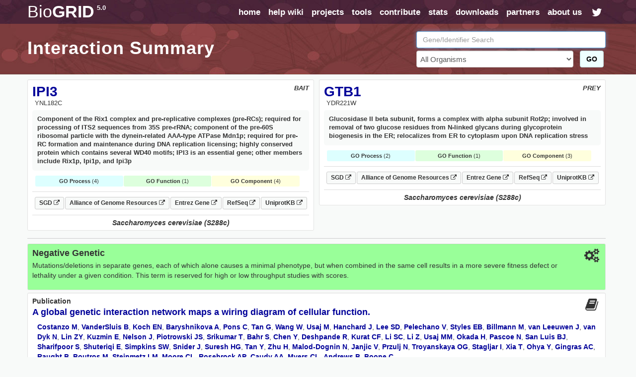

--- FILE ---
content_type: text/html; charset=UTF-8
request_url: https://thebiogrid.org/interaction/2010868
body_size: 10671
content:
<!DOCTYPE html PUBLIC "-//W3C//DTD XHTML 1.0 Transitional//EN" "http://www.w3.org/TR/xhtml1/DTD/xhtml1-transitional.dtd">
 <html xmlns="http://www.w3.org/1999/xhtml" lang="en" xml:lang="en">
   <head>
     <meta http-equiv="Content-Type" content="text/html; charset=utf-8" />
     <meta name="description" content="BioGRID Interaction 2010868 Between IPI3 And GTB1" />
     <meta name="keywords" content="SGA Score,High Throughput,phenotype,IPI3,GTB1,Saccharomyces cerevisiae (S288c),Negative Genetic,genetic,Interaction,Association,Bait,Prey,Gene Ontology,Pubmed,Publication,Protein-Protein" />
     <meta name="author" content="Mike Tyers Lab" />
     <meta name="copyright" content="Copyright &copy; 2015 Mike Tyers, All Rights Reserved." />
     <meta name="robots" content="INDEX,FOLLOW" />
     <meta name="viewport" content="width=device-width, initial-scale=1">
     <base href="https://thebiogrid.org">
 	
     <meta name="fragment" content="!">
 	
     <link rel="canonical" href="https://thebiogrid.org/interaction/2010868/ipi3-gtb1.html" />
     <link href="https://thebiogrid.org/css/mainstyles.css?v=5.0.251.1" rel="stylesheet" type="text/css" />
 	<link href="https://thebiogrid.org/css/font-awesome.min.css?v=5.0.251.1" rel="stylesheet" type="text/css" />
     <link href="https://thebiogrid.org/css/bootstrap.min.css?v=5.0.251.1" rel="stylesheet" type="text/css" />
<link href="https://thebiogrid.org/css/biogrid4.css?v=5.0.251.1" rel="stylesheet" type="text/css" />
<link href="https://thebiogrid.org/css/jquery.fancybox-1.2.6.css?v=5.0.251.1" rel="stylesheet" type="text/css" />
<link href="https://thebiogrid.org/css/jquery.qtip3.css?v=5.0.251.1" rel="stylesheet" type="text/css" />
     
 	<link rel="Shortcut Icon" href="https://thebiogrid.org/images/favicon.ico" />
 
 	<title>IPI3 - GTB1 Interaction Summary | BioGRID</title>
 	
 	<script>
 
 	  (function(i,s,o,g,r,a,m){i['GoogleAnalyticsObject']=r;i[r]=i[r]||function(){
 	  (i[r].q=i[r].q||[]).push(arguments)},i[r].l=1*new Date();a=s.createElement(o),
 	  m=s.getElementsByTagName(o)[0];a.async=1;a.src=g;m.parentNode.insertBefore(a,m)
 	  })(window,document,'script','//www.google-analytics.com/analytics.js','ga');
 
 	  ga('create', 'UA-239330-2', 'auto');
 	  ga('send', 'pageview');
 
 	</script>
 	
   </head>
   <body>
 	<div id="wrap" class="inside">
     	<div id="content" class="container-fluid  container-zero-pad"><div id="header" class="inside">
 
     <div id="navbar">
 
         <div class="biolimsNav">
             <div class="navbar navbar-inverse navbar-static-top" role="navigation">
                 <div class="container container-no-pad">
                     <div class="navbar-header">
                         <button type="button" class="navbar-toggle" data-toggle="collapse"
                             data-target=".navbar-collapse">
                             <span class="sr-only">Toggle navigation</span><i class="fa fa-fw fa-lg fa-bars"></i>
                         </button>
                         <div id="logo" class='navbar-brand'>
                             <a href="https://thebiogrid.org"
                                 title="BioGRID Search for Protein Interactions, Chemical Interactions, and Genetic Interactions">
                                 <span class="unbold">Bio</span>GRID<sup>5.0</sup>
                             </a>
                         </div>
                     </div>
                     <div class="collapse navbar-collapse">
                         <ul class="nav navbar-nav navbar-right">
                             <li><a href="https://thebiogrid.org" title='Search the BioGRID'>home</a></li>
                             <li><a href="https://wiki.thebiogrid.org" title='BioGRID Help and Support Documentation'>help wiki</a></li>
                             <li><a href="https://thebiogrid.org/projectslist.php" title='BioGRID Curation Projects'>projects</a>
                             </li>
                             <li class=''><a href="https://wiki.thebiogrid.org/doku.php/tools">tools</a></li>
                             <li class='hidden-sm'><a href="https://wiki.thebiogrid.org/doku.php/contribute">contribute</a></li>
                             <li class='hidden-sm'><a href="https://wiki.thebiogrid.org/doku.php/statistics">stats</a></li>
                             <li><a href="https://downloads.thebiogrid.org/BioGRID">downloads</a></li>
                             <li class='hidden-sm'><a href="https://wiki.thebiogrid.org/doku.php/partners">partners</a></li>
                             <li class=''><a href="https://wiki.thebiogrid.org/doku.php/aboutus" title='About the BIOGRID'>about us</a>
                             </li>
                             <li class='hidden-sm hidden-xs'><a href="http://twitter.com/#!/biogrid"
                                     title='Follow @biogrid on Twitter'><i
                                         class='fa fa-fw fa-lg fa-twitter twitterIcon'></i></a></li>
                         </ul>
                     </div>
                 </div>
             </div>
         </div>
     </div>
 
     <div class="container container-no-pad hidden-xs">
     <div class='row'>
         <div class='col-lg-8 col-md-8 col-sm-12'>
             <div class="insidetext">
                 <h1>Interaction Summary</h1> 
             </div>
         </div>
         <div class='col-lg-4 col-md-4 hidden-sm hidden-xs'>
             <div id="smallsearchbox">  
                 <form name='geneSearchForm' id='geneSearchForm' action="https://thebiogrid.org/search.php" method="get">
                     <div class="form-group">
                         <input type="text" class="form-control" id="search" name="search" value="" placeholder="Gene/Identifier Search" />
                         <div class='row'>
                             <div class='col-lg-10 col-md-10'>
                                 <select name="organism" class="form-control">
                                     <option value="all">All Organisms</option>
                                     <optgroup label='Coronavirus-Related Organisms'><option value='2697049'>Severe acute respiratory syndrome coronavirus 2</option><option value='9606'>Homo sapiens</option><option value='694009'>Severe acute respiratory syndrome coronavirus</option><option value='1335626'>Middle-East Respiratory Syndrome-related Coronavirus</option></optgroup><optgroup label='Popular Organisms (Alphabetical)'><option value='3702'>Arabidopsis thaliana (Columbia)</option><option value='9913'>Bos taurus</option><option value='6239'>Caenorhabditis elegans</option><option value='237561'>Candida albicans (SC5314)</option><option value='7227'>Drosophila melanogaster</option><option value='511145'>Escherichia coli (K12/MG1655)</option><option value='316407'>Escherichia coli (K12/W3110)</option><option value='9031'>Gallus gallus</option><option value='11103'>Hepatitus C Virus</option><option value='9606'>Homo sapiens</option><option value='11676'>Human Immunodeficiency Virus 1</option><option value='10090'>Mus musculus</option><option value='36329'>Plasmodium falciparum (3D7)</option><option value='10116'>Rattus norvegicus</option><option value='559292'>Saccharomyces cerevisiae (S288c)</option><option value='2697049'>Severe acute respiratory syndrome coronavirus 2</option><option value='284812'>Schizosaccharomyces pombe (972h)</option><option value='8355'>Xenopus laevis</option></optgroup><optgroup label='Full Organism List (Alphabetical)'><option value='7029'>Acyrthosiphon pisum</option><option value='7159'>Aedes aegypti</option><option value='9646'>Ailuropoda melanoleuca</option><option value='400682'>Amphimedon queenslandica</option><option value='8839'>Anas platyrhynchos</option><option value='28377'>Anolis carolinensis</option><option value='7165'>Anopheles gambiae</option><option value='180454'>Anopheles gambiae (PEST)</option><option value='7460'>Apis mellifera</option><option value='81972'>Arabidopsis lyrata</option><option value='3702'>Arabidopsis thaliana (Columbia)</option><option value='7994'>Astyanax mexicanus</option><option value='224308'>Bacillus subtilis (168)</option><option value='3711'>Bassica campestris</option><option value='9913'>Bos taurus</option><option value='15368'>Brachypodium distachyon</option><option value='7739'>Branchiostoma floridae</option><option value='89462'>Bubalus bubalis</option><option value='6238'>Caenorhabditis briggsae</option><option value='6239'>Caenorhabditis elegans</option><option value='31234'>Caenorhabditis remanei</option><option value='9483'>Callithrix jacchus</option><option value='90675'>Camelina sativa</option><option value='407148'>Campylobacter jejuni (81116)</option><option value='237561'>Candida albicans (SC5314)</option><option value='9615'>Canis familiaris</option><option value='10141'>Cavia porcellus</option><option value='73337'>Ceratotherium simum</option><option value='34839'>Chinchilla lanigera</option><option value='3055'>Chlamydomonas reinhardtii</option><option value='60711'>Chlorocebus sabaeus</option><option value='185453'>Chrysochloris asiatica</option><option value='7719'>Ciona intestinalis</option><option value='10029'>Cricetulus griseus</option><option value='3659'>Cucumis sativus</option><option value='7176'>Culex quinquefasciatus</option><option value='7955'>Danio rerio</option><option value='9361'>Dasypus novemcinctus</option><option value='352472'>Dictyostelium discoideum (AX4)</option><option value='44689'>Dictyostelium discoideum</option><option value='7227'>Drosophila melanogaster</option><option value='7234'>Drosophila persimilis</option><option value='7238'>Drosophila sechellia</option><option value='7245'>Drosophila yakuba</option><option value='9371'>Echinops telfairi</option><option value='28737'>Elephantulus edwardii</option><option value='227321'>Emericella nidulans (FGSC A4)</option><option value='9796'>Equus caballus</option><option value='9798'>Equus przewalskii</option><option value='9365'>Erinaceus europaeus</option><option value='511145'>Escherichia coli (K12/MG1655)</option><option value='595496'>Escherichia coli (K12/MC4100/BW2952)</option><option value='316385'>Escherichia coli (K12/DH10B)</option><option value='316407'>Escherichia coli (K12/W3110)</option><option value='83333'>Escherichia coli (K12)</option><option value='71139'>Eucalyptus grandis</option><option value='9685'>Felis catus</option><option value='59894'>Ficedula albicollis</option><option value='885580'>Fukomys damarensis</option><option value='482537'>Galeopterus variegatus</option><option value='9031'>Gallus gallus</option><option value='3847'>Glycine max</option><option value='9593'>Gorilla gorilla</option><option value='11103'>Hepatitus C Virus</option><option value='10181'>Heterocephalus glaber</option><option value='9606'>Homo sapiens</option><option value='10298'>Human Herpesvirus 1</option><option value='10310'>Human Herpesvirus 2</option><option value='10335'>Human Herpesvirus 3</option><option value='10376'>Human Herpesvirus 4</option><option value='10359'>Human Herpesvirus 5</option><option value='32603'>Human Herpesvirus 6A</option><option value='32604'>Human Herpesvirus 6B</option><option value='10372'>Human Herpesvirus 7</option><option value='37296'>Human Herpesvirus 8</option><option value='11676'>Human Immunodeficiency Virus 1</option><option value='11709'>Human Immunodeficiency Virus 2</option><option value='333760'>Human papillomavirus (16)</option><option value='10617'>Human papillomavirus (4)</option><option value='333923'>Human papillomavirus (5)</option><option value='10620'>Human papillomavirus (7)</option><option value='10621'>Human papillomavirus (9)</option><option value='333759'>Human papillomavirus (10)</option><option value='333762'>Human papillomavirus (26)</option><option value='333763'>Human papillomavirus (32)</option><option value='333764'>Human papillomavirus (34)</option><option value='10589'>Human papillomavirus (41)</option><option value='40538'>Human papillomavirus (48)</option><option value='10616'>Human papillomavirus (49)</option><option value='333766'>Human papillomavirus (54)</option><option value='28311'>Human papillomavirus (63)</option><option value='10600'>Human papillomavirus (6b)</option><option value='10585'>Human papillomavirus (31)</option><option value='10583'>Human papillomavirus (1a)</option><option value='10593'>Human papillomavirus (45)</option><option value='10587'>Human papillomavirus (35)</option><option value='10618'>Human papillomavirus (52)</option><option value='10598'>Human papillomavirus (58)</option><option value='10586'>Human papillomavirus (33)</option><option value='333761'>Human papillomavirus (18)</option><option value='10579'>Human papillomavirus (8)</option><option value='10580'>Human papillomavirus (11)</option><option value='37959'>Human papillomavirus (38)</option><option value='43179'>Ictidomys tridecemlineatus</option><option value='6945'>Ixodes scapularis</option><option value='7897'>Latimeria chalumnae</option><option value='347515'>Leishmania major (Friedlin)</option><option value='7918'>Lepisosteus oculatus</option><option value='7209'>Loa loa</option><option value='9785'>Loxodonta africana</option><option value='9541'>Macaca fascicularis</option><option value='9544'>Macaca mulatta</option><option value='3750'>Malus domestica</option><option value='694581'>Marseillevirus marseillevirus</option><option value='3880'>Medicago truncatula</option><option value='9103'>Meleagris gallopavo</option><option value='1335626'>Middle-East Respiratory Syndrome-related Coronavirus</option><option value='13616'>Monodelphis domestica</option><option value='10366'>Murid Herpesvirus 1</option><option value='10090'>Mus musculus</option><option value='4641'>Musa acuminata</option><option value='9669'>Mustela putorius furo</option><option value='83331'>Mycobacterium tuberculosis (CDC1551)</option><option value='83332'>Mycobacterium tuberculosis (H37Rv)</option><option value='419947'>Mycobacterium tuberculosis (H37Ra)</option><option value='652616'>Mycobacterium tuberculosis (Erdman/35801)</option><option value='1304279'>Mycobacterium tuberculosis (Haarlem/NITR202)</option><option value='1310114'>Mycobacterium tuberculosis (CAS/NITR204)</option><option value='362242'>Mycobacterium ulcerans (AGY99)</option><option value='272634'>Mycoplasma pneumoniae (M129)</option><option value='59463'>Myotis lucifugus</option><option value='246197'>Myxococcus xanthus (DK1622)</option><option value='45351'>Nematostella vectensis</option><option value='367110'>Neurospora crassa (OR74A)</option><option value='4096'>Nicotiana sylvestris</option><option value='4097'>Nicotiana tabacum</option><option value='4098'>Nicotiana tomentosiformis</option><option value='61853'>Nomascus leucogenys</option><option value='9978'>Ochotona princeps</option><option value='10160'>Octodon degus</option><option value='8128'>Oreochromis niloticus</option><option value='9258'>Ornithorhynchus anatinus</option><option value='9986'>Oryctolagus cuniculus</option><option value='39947'>Oryza sativa (Japonica)</option><option value='8090'>Oryzias latipes</option><option value='30611'>Otolemur garnettii</option><option value='9940'>Ovis aries</option><option value='9597'>Pan paniscus</option><option value='9598'>Pan troglodytes</option><option value='59538'>Pantholops hodgsonii</option><option value='9555'>Papio anubis</option><option value='121224'>Pediculus humanus</option><option value='13735'>Pelodiscus sinensis</option><option value='3885'>Phaseolus vulgaris</option><option value='3218'>Physcomitrella patens</option><option value='4787'>Phytophthora infestans</option><option value='403677'>Phytophthora infestans (T30-4)</option><option value='36329'>Plasmodium falciparum (3D7)</option><option value='4754'>Pneumocystis carinii</option><option value='48698'>Poecilia formosa</option><option value='9601'>Pongo abelii</option><option value='3694'>Populus trichocarpa</option><option value='3760'>Prunus persica</option><option value='10116'>Rattus norvegicus</option><option value='61622'>Rhinopithecus roxellana</option><option value='3988'>Ricinus communis</option><option value='559292'>Saccharomyces cerevisiae (S288c)</option><option value='27679'>Saimiri boliviensis</option><option value='9305'>Sarcophilus harrisii</option><option value='6183'>Schistosoma mansoni</option><option value='284812'>Schizosaccharomyces pombe (972h)</option><option value='88036'>Selaginella moellendorffii</option><option value='4555'>Setaria italica</option><option value='694009'>Severe acute respiratory syndrome coronavirus</option><option value='2697049'>Severe acute respiratory syndrome coronavirus 2</option><option value='11723'>Simian Immunodeficiency Virus</option><option value='10633'>Simian Virus 40</option><option value='4081'>Solanum lycopersicum</option><option value='4113'>Solanum tuberosum</option><option value='42254'>Sorex araneus</option><option value='4558'>Sorghum bicolor</option><option value='512566'>Streptococcus pneumoniae (G54)</option><option value='525381'>Streptococcus pneumoniae (TCH8431)</option><option value='487214'>Streptococcus pneumoniae (Hungary 19A-6)</option><option value='561276'>Streptococcus pneumoniae (ATCC700669)</option><option value='170187'>Streptococcus pneumoniae (ATCCBAA334)</option><option value='516950'>Streptococcus pneumoniae (CGSP14)</option><option value='171101'>Streptococcus pneumoniae (ATCCBAA255)</option><option value='488222'>Streptococcus pneumoniae (JJA)</option><option value='488223'>Streptococcus pneumoniae (P1031)</option><option value='487213'>Streptococcus pneumoniae (Taiwan19F-14)</option><option value='488221'>Streptococcus pneumoniae (70585)</option><option value='7668'>Strongylocentrotus purpuratus</option><option value='9823'>Sus scrofa</option><option value='1140'>Synechococcus elongatus (PCC7942)</option><option value='269084'>Synechococcus elongatus (PCC6301)</option><option value='59729'>Taeniopygia guttata</option><option value='31033'>Takifugu rubripes</option><option value='9478'>Tarsius syrichta</option><option value='3641'>Theobroma cacao</option><option value='12242'>Tobacco Mosaic Virus</option><option value='10228'>Trichoplax adhaerens</option><option value='246437'>Tupaia chinensis</option><option value='9739'>Tursiops truncatus</option><option value='29073'>Ursus maritimus</option><option value='237631'>Ustilago maydis (521)</option><option value='10245'>Vaccinia Virus</option><option value='30538'>Vicugna pacos</option><option value='29760'>Vitis vinifera</option><option value='8355'>Xenopus laevis</option><option value='8083'>Xiphophorus maculatus</option><option value='4577'>Zea mays</option></optgroup>
                                 </select>
                             </div>
                             <div class='col-lg-2 col-md-2'>
                                 <button class='btn btn-success' href='javascript:document.geneSearchForm.submit( );' title='Submit BioGRID Search'>GO</button>
                             </div>
                         </div>
                             
                     </div>
                 </form>
             </div>
         </div>
     </div>
 </div>

 
 </div><div id="main">
 
     <div class="container container-no-pad">
         <div id="summary-header">
             <div class="row no-gutters">
                 <div class="col-lg-6 col-md-6 col-sm-12 col-xs-12">
                     <div class='well well-sm interactor-details'>
                         <div id="organism" class='pull-right'>BAIT</div>
                         <h1><a href='https://thebiogrid.org/35650/summary/saccharomyces-cerevisiae/ipi3.html' title='More Interactions for IPI3'>IPI3</a></h1>
                         <div id="aliases">YNL182C</div>
                         <div id="definition">Component of the Rix1 complex and pre-replicative complexes (pre-RCs); required for processing of ITS2 sequences from 35S pre-rRNA; component of the pre-60S ribosomal particle with the dynein-related AAA-type ATPase Mdn1p; required for pre-RC formation and maintenance during DNA replication licensing; highly conserved protein which contains several WD40 motifs; IPI3 is an essential gene; other members include Rix1p, Ipi1p, and Ipi3p</div> 
                         
                         
                         <div id="goTerms"><div class='goSummaryBlock'><div class='goProcessSummary'><strong>GO Process</strong> (4)</div><div class='goFunctionSummary'><strong>GO Function</strong> (1)</div><div class='goComponentSummary'><strong>GO Component</strong> (4)</div></div><div class='goTermsBlock'><div class='goProcessTerms goTerms'><h3>Gene Ontology Biological Process</h3><ul><span class='goTerm'><li><a target='_blank' href='http://amigo.geneontology.org/amigo/term/GO:0006267' title='pre-replicative complex assembly involved in nuclear cell cycle DNA replication'>pre-replicative complex assembly involved in nuclear cell cycle DNA replication</a> <span class='goEvidence'>[<a href='http://www.geneontology.org/GO.evidence.shtml#imp' title='Go Evidence Code'>IMP</a>]</span></span><span class='goTerm'><li><a target='_blank' href='http://amigo.geneontology.org/amigo/term/GO:0006364' title='rRNA processing'>rRNA processing</a> <span class='goEvidence'>[<a href='http://www.geneontology.org/GO.evidence.shtml#imp' title='Go Evidence Code'>IMP</a>]</span></span><span class='goTerm'><li><a target='_blank' href='http://amigo.geneontology.org/amigo/term/GO:0030174' title='regulation of DNA-dependent DNA replication initiation'>regulation of DNA-dependent DNA replication initiation</a> <span class='goEvidence'>[<a href='http://www.geneontology.org/GO.evidence.shtml#imp' title='Go Evidence Code'>IMP</a>]</span></span><span class='goTerm'><li><a target='_blank' href='http://amigo.geneontology.org/amigo/term/GO:0000027' title='ribosomal large subunit assembly'>ribosomal large subunit assembly</a> <span class='goEvidence'>[<a href='http://www.geneontology.org/GO.evidence.shtml#imp' title='Go Evidence Code'>IMP</a>]</span></span></ul></div><div class='goFunctionTerms goTerms'><h3>Gene Ontology Molecular Function<h3><ul><span class='goTerm'><li><a target='_blank' href='http://amigo.geneontology.org/amigo/term/GO:0003682' title='chromatin binding'>chromatin binding</a> <span class='goEvidence'>[<a href='http://www.geneontology.org/GO.evidence.shtml#ida' title='Go Evidence Code'>IDA</a>]</span></span></ul></div><div class='goComponentTerms goTerms'><h3>Gene Ontology Cellular Component</h3><ul><span class='goTerm'><li><a target='_blank' href='http://amigo.geneontology.org/amigo/term/GO:0097344' title='Rix1 complex'>Rix1 complex</a> <span class='goEvidence'>[<a href='http://www.geneontology.org/GO.evidence.shtml#ida' title='Go Evidence Code'>IDA</a>]</span></span><span class='goTerm'><li><a target='_blank' href='http://amigo.geneontology.org/amigo/term/GO:0005656' title='nuclear pre-replicative complex'>nuclear pre-replicative complex</a> <span class='goEvidence'>[<a href='http://www.geneontology.org/GO.evidence.shtml#ida' title='Go Evidence Code'>IDA</a>]</span></span><span class='goTerm'><li><a target='_blank' href='http://amigo.geneontology.org/amigo/term/GO:0005654' title='nucleoplasm'>nucleoplasm</a> <span class='goEvidence'>[<a href='http://www.geneontology.org/GO.evidence.shtml#ida' title='Go Evidence Code'>IDA</a>]</span></span><span class='goTerm'><li><a target='_blank' href='http://amigo.geneontology.org/amigo/term/GO:0005634' title='nucleus'>nucleus</a> <span class='goEvidence'>[<a href='http://www.geneontology.org/GO.evidence.shtml#ida' title='Go Evidence Code'>IDA</a>]</span></span></ul></div></div></div>
                         <div id="linkouts" class="borderBottom"><div><a class='linkoutChip externalLinkout' target='_BLANK' href='https://www.yeastgenome.org/locus/S000005126' title='SGD S000005126 LinkOut'>SGD <i class='fa fa-external-link fa-sm'></i></a><a class='linkoutChip externalLinkout' target='_BLANK' href='https://www.alliancegenome.org/gene/SGD:S000005126' title='Alliance of Genome Resources S000005126 LinkOut'>Alliance of Genome Resources <i class='fa fa-external-link fa-sm'></i></a><a class='linkoutChip externalLinkout' target='_BLANK' href='http://www.ncbi.nlm.nih.gov/gene/855539' title='Entrez-Gene 855539 LinkOut'>Entrez Gene <i class='fa fa-external-link fa-sm'></i></a><a class='linkoutChip externalLinkout' target='_BLANK' href='http://www.ncbi.nlm.nih.gov/sites/entrez?db=protein&cmd=DetailsSearch&term=NP_014217' title='NCBI RefSeq Sequences'>RefSeq <i class='fa fa-external-link fa-sm'></i></a><a class='linkoutChip externalLinkout' target='_BLANK' href='http://www.uniprot.org/uniprot/P53877' title='UniprotKB Swissprot Sequences'>UniprotKB <i class='fa fa-external-link fa-sm'></i></a></div></div>
                         <div class="organismBottom">Saccharomyces cerevisiae (S288c)</div>
                     </div>
                 </div>
                 <div class="col-lg-6 col-md-6 col-sm-12 col-xs-12">
                     <div class='well well-sm interactor-details'>
                         <div id="organism" class='pull-right'>PREY</div>
                         <h1><a href='https://thebiogrid.org/32273/summary/saccharomyces-cerevisiae/gtb1.html' title='More Interactions for GTB1'>GTB1</a></h1>
                         <div id="aliases">YDR221W</div>
                         <div id="definition">Glucosidase II beta subunit, forms a complex with alpha subunit Rot2p; involved in removal of two glucose residues from N-linked glycans during glycoprotein biogenesis in the ER; relocalizes from ER to cytoplasm upon DNA replication stress</div> 
                         
                         
                         <div id="goTerms"><div class='goSummaryBlock'><div class='goProcessSummary'><strong>GO Process</strong> (2)</div><div class='goFunctionSummary'><strong>GO Function</strong> (1)</div><div class='goComponentSummary'><strong>GO Component</strong> (3)</div></div><div class='goTermsBlock'><div class='goProcessTerms goTerms'><h3>Gene Ontology Biological Process</h3><ul><span class='goTerm'><li><a target='_blank' href='http://amigo.geneontology.org/amigo/term/GO:0000271' title='polysaccharide biosynthetic process'>polysaccharide biosynthetic process</a> <span class='goEvidence'>[<a href='http://www.geneontology.org/GO.evidence.shtml#imp' title='Go Evidence Code'>IMP</a>]</span></span><span class='goTerm'><li><a target='_blank' href='http://amigo.geneontology.org/amigo/term/GO:0006487' title='protein N-linked glycosylation'>protein N-linked glycosylation</a> <span class='goEvidence'>[<a href='http://www.geneontology.org/GO.evidence.shtml#imp' title='Go Evidence Code'>IMP</a>]</span></span></ul></div><div class='goFunctionTerms goTerms'><h3>Gene Ontology Molecular Function<h3><ul><span class='goTerm'><li><a target='_blank' href='http://amigo.geneontology.org/amigo/term/GO:0004558' title='alpha-1,4-glucosidase activity'>alpha-1,4-glucosidase activity</a> <span class='goEvidence'>[<a href='http://www.geneontology.org/GO.evidence.shtml#imp' title='Go Evidence Code'>IMP</a>]</span></span></ul></div><div class='goComponentTerms goTerms'><h3>Gene Ontology Cellular Component</h3><ul><span class='goTerm'><li><a target='_blank' href='http://amigo.geneontology.org/amigo/term/GO:0005783' title='endoplasmic reticulum'>endoplasmic reticulum</a> <span class='goEvidence'>[<a href='http://www.geneontology.org/GO.evidence.shtml#ida' title='Go Evidence Code'>IDA</a>]</span></span><span class='goTerm'><li><a target='_blank' href='http://amigo.geneontology.org/amigo/term/GO:0005788' title='endoplasmic reticulum lumen'>endoplasmic reticulum lumen</a> <span class='goEvidence'>[<a href='http://www.geneontology.org/GO.evidence.shtml#ida' title='Go Evidence Code'>IDA</a>]</span></span><span class='goTerm'><li><a target='_blank' href='http://amigo.geneontology.org/amigo/term/GO:0017177' title='glucosidase II complex'>glucosidase II complex</a> <span class='goEvidence'>[<a href='http://www.geneontology.org/GO.evidence.shtml#ipi' title='Go Evidence Code'>IPI</a>]</span></span></ul></div></div></div>
                         <div id="linkouts" class="borderBottom"><div><a class='linkoutChip externalLinkout' target='_BLANK' href='https://www.yeastgenome.org/locus/S000002629' title='SGD S000002629 LinkOut'>SGD <i class='fa fa-external-link fa-sm'></i></a><a class='linkoutChip externalLinkout' target='_BLANK' href='https://www.alliancegenome.org/gene/SGD:S000002629' title='Alliance of Genome Resources S000002629 LinkOut'>Alliance of Genome Resources <i class='fa fa-external-link fa-sm'></i></a><a class='linkoutChip externalLinkout' target='_BLANK' href='http://www.ncbi.nlm.nih.gov/gene/851807' title='Entrez-Gene 851807 LinkOut'>Entrez Gene <i class='fa fa-external-link fa-sm'></i></a><a class='linkoutChip externalLinkout' target='_BLANK' href='http://www.ncbi.nlm.nih.gov/sites/entrez?db=protein&cmd=DetailsSearch&term=NP_010507' title='NCBI RefSeq Sequences'>RefSeq <i class='fa fa-external-link fa-sm'></i></a><a class='linkoutChip externalLinkout' target='_BLANK' href='http://www.uniprot.org/uniprot/Q04924' title='UniprotKB Swissprot Sequences'>UniprotKB <i class='fa fa-external-link fa-sm'></i></a></div></div>
                         <div class="organismBottom">Saccharomyces cerevisiae (S288c)</div>
                     </div>
                 </div>
             </div>
         </div>
         
         <div id='interactionContent'>
             
             <div class='well well-sm interactionDetail genetic'>
                 <i class='pull-right fa fa-fw fa-2x fa-cogs'></i>
                 <h3>Negative Genetic </h3> 
                 <p>Mutations/deletions in separate genes, each of which alone causes a minimal phenotype, but when combined in the same cell results in a more severe fitness defect or lethality under a given condition. This term is reserved for high or low throughput studies with scores.</p>
             </div>
             
             <div class='well well-sm interactionDetail clearfix'>
                 <i class='pull-right fa fa-fw fa-2x fa-book'></i>
                 <h2>Publication</h2>
                 <h3><a href='https://thebiogrid.org/195888/publication/a-global-genetic-interaction-network-maps-a-wiring-diagram-of-cellular-function.html' title='A global genetic interaction network maps a wiring diagram of cellular function.'>A global genetic interaction network maps a wiring diagram of cellular function.</a></h3>
                 <p class='authors'><a title="Additional Publications by Costanzo M" target="_BLANK" href="http://www.ncbi.nlm.nih.gov/sites/entrez?db=pubmed&cmd=Search&itool=pubmed_Abstract&term=Costanzo M[AUTHOR]">Costanzo M</a>, <a title="Additional Publications by VanderSluis B" target="_BLANK" href="http://www.ncbi.nlm.nih.gov/sites/entrez?db=pubmed&cmd=Search&itool=pubmed_Abstract&term=VanderSluis B[AUTHOR]">VanderSluis B</a>, <a title="Additional Publications by Koch EN" target="_BLANK" href="http://www.ncbi.nlm.nih.gov/sites/entrez?db=pubmed&cmd=Search&itool=pubmed_Abstract&term=Koch EN[AUTHOR]">Koch EN</a>, <a title="Additional Publications by Baryshnikova A" target="_BLANK" href="http://www.ncbi.nlm.nih.gov/sites/entrez?db=pubmed&cmd=Search&itool=pubmed_Abstract&term=Baryshnikova A[AUTHOR]">Baryshnikova A</a>, <a title="Additional Publications by Pons C" target="_BLANK" href="http://www.ncbi.nlm.nih.gov/sites/entrez?db=pubmed&cmd=Search&itool=pubmed_Abstract&term=Pons C[AUTHOR]">Pons C</a>, <a title="Additional Publications by Tan G" target="_BLANK" href="http://www.ncbi.nlm.nih.gov/sites/entrez?db=pubmed&cmd=Search&itool=pubmed_Abstract&term=Tan G[AUTHOR]">Tan G</a>, <a title="Additional Publications by Wang W" target="_BLANK" href="http://www.ncbi.nlm.nih.gov/sites/entrez?db=pubmed&cmd=Search&itool=pubmed_Abstract&term=Wang W[AUTHOR]">Wang W</a>, <a title="Additional Publications by Usaj M" target="_BLANK" href="http://www.ncbi.nlm.nih.gov/sites/entrez?db=pubmed&cmd=Search&itool=pubmed_Abstract&term=Usaj M[AUTHOR]">Usaj M</a>, <a title="Additional Publications by Hanchard J" target="_BLANK" href="http://www.ncbi.nlm.nih.gov/sites/entrez?db=pubmed&cmd=Search&itool=pubmed_Abstract&term=Hanchard J[AUTHOR]">Hanchard J</a>, <a title="Additional Publications by Lee SD" target="_BLANK" href="http://www.ncbi.nlm.nih.gov/sites/entrez?db=pubmed&cmd=Search&itool=pubmed_Abstract&term=Lee SD[AUTHOR]">Lee SD</a>, <a title="Additional Publications by Pelechano V" target="_BLANK" href="http://www.ncbi.nlm.nih.gov/sites/entrez?db=pubmed&cmd=Search&itool=pubmed_Abstract&term=Pelechano V[AUTHOR]">Pelechano V</a>, <a title="Additional Publications by Styles EB" target="_BLANK" href="http://www.ncbi.nlm.nih.gov/sites/entrez?db=pubmed&cmd=Search&itool=pubmed_Abstract&term=Styles EB[AUTHOR]">Styles EB</a>, <a title="Additional Publications by Billmann M" target="_BLANK" href="http://www.ncbi.nlm.nih.gov/sites/entrez?db=pubmed&cmd=Search&itool=pubmed_Abstract&term=Billmann M[AUTHOR]">Billmann M</a>, <a title="Additional Publications by van Leeuwen J" target="_BLANK" href="http://www.ncbi.nlm.nih.gov/sites/entrez?db=pubmed&cmd=Search&itool=pubmed_Abstract&term=van Leeuwen J[AUTHOR]">van Leeuwen J</a>, <a title="Additional Publications by van Dyk N" target="_BLANK" href="http://www.ncbi.nlm.nih.gov/sites/entrez?db=pubmed&cmd=Search&itool=pubmed_Abstract&term=van Dyk N[AUTHOR]">van Dyk N</a>, <a title="Additional Publications by Lin ZY" target="_BLANK" href="http://www.ncbi.nlm.nih.gov/sites/entrez?db=pubmed&cmd=Search&itool=pubmed_Abstract&term=Lin ZY[AUTHOR]">Lin ZY</a>, <a title="Additional Publications by Kuzmin E" target="_BLANK" href="http://www.ncbi.nlm.nih.gov/sites/entrez?db=pubmed&cmd=Search&itool=pubmed_Abstract&term=Kuzmin E[AUTHOR]">Kuzmin E</a>, <a title="Additional Publications by Nelson J" target="_BLANK" href="http://www.ncbi.nlm.nih.gov/sites/entrez?db=pubmed&cmd=Search&itool=pubmed_Abstract&term=Nelson J[AUTHOR]">Nelson J</a>, <a title="Additional Publications by Piotrowski JS" target="_BLANK" href="http://www.ncbi.nlm.nih.gov/sites/entrez?db=pubmed&cmd=Search&itool=pubmed_Abstract&term=Piotrowski JS[AUTHOR]">Piotrowski JS</a>, <a title="Additional Publications by Srikumar T" target="_BLANK" href="http://www.ncbi.nlm.nih.gov/sites/entrez?db=pubmed&cmd=Search&itool=pubmed_Abstract&term=Srikumar T[AUTHOR]">Srikumar T</a>, <a title="Additional Publications by Bahr S" target="_BLANK" href="http://www.ncbi.nlm.nih.gov/sites/entrez?db=pubmed&cmd=Search&itool=pubmed_Abstract&term=Bahr S[AUTHOR]">Bahr S</a>, <a title="Additional Publications by Chen Y" target="_BLANK" href="http://www.ncbi.nlm.nih.gov/sites/entrez?db=pubmed&cmd=Search&itool=pubmed_Abstract&term=Chen Y[AUTHOR]">Chen Y</a>, <a title="Additional Publications by Deshpande R" target="_BLANK" href="http://www.ncbi.nlm.nih.gov/sites/entrez?db=pubmed&cmd=Search&itool=pubmed_Abstract&term=Deshpande R[AUTHOR]">Deshpande R</a>, <a title="Additional Publications by Kurat CF" target="_BLANK" href="http://www.ncbi.nlm.nih.gov/sites/entrez?db=pubmed&cmd=Search&itool=pubmed_Abstract&term=Kurat CF[AUTHOR]">Kurat CF</a>, <a title="Additional Publications by Li SC" target="_BLANK" href="http://www.ncbi.nlm.nih.gov/sites/entrez?db=pubmed&cmd=Search&itool=pubmed_Abstract&term=Li SC[AUTHOR]">Li SC</a>, <a title="Additional Publications by Li Z" target="_BLANK" href="http://www.ncbi.nlm.nih.gov/sites/entrez?db=pubmed&cmd=Search&itool=pubmed_Abstract&term=Li Z[AUTHOR]">Li Z</a>, <a title="Additional Publications by Usaj MM" target="_BLANK" href="http://www.ncbi.nlm.nih.gov/sites/entrez?db=pubmed&cmd=Search&itool=pubmed_Abstract&term=Usaj MM[AUTHOR]">Usaj MM</a>, <a title="Additional Publications by Okada H" target="_BLANK" href="http://www.ncbi.nlm.nih.gov/sites/entrez?db=pubmed&cmd=Search&itool=pubmed_Abstract&term=Okada H[AUTHOR]">Okada H</a>, <a title="Additional Publications by Pascoe N" target="_BLANK" href="http://www.ncbi.nlm.nih.gov/sites/entrez?db=pubmed&cmd=Search&itool=pubmed_Abstract&term=Pascoe N[AUTHOR]">Pascoe N</a>, <a title="Additional Publications by San Luis BJ" target="_BLANK" href="http://www.ncbi.nlm.nih.gov/sites/entrez?db=pubmed&cmd=Search&itool=pubmed_Abstract&term=San Luis BJ[AUTHOR]">San Luis BJ</a>, <a title="Additional Publications by Sharifpoor S" target="_BLANK" href="http://www.ncbi.nlm.nih.gov/sites/entrez?db=pubmed&cmd=Search&itool=pubmed_Abstract&term=Sharifpoor S[AUTHOR]">Sharifpoor S</a>, <a title="Additional Publications by Shuteriqi E" target="_BLANK" href="http://www.ncbi.nlm.nih.gov/sites/entrez?db=pubmed&cmd=Search&itool=pubmed_Abstract&term=Shuteriqi E[AUTHOR]">Shuteriqi E</a>, <a title="Additional Publications by Simpkins SW" target="_BLANK" href="http://www.ncbi.nlm.nih.gov/sites/entrez?db=pubmed&cmd=Search&itool=pubmed_Abstract&term=Simpkins SW[AUTHOR]">Simpkins SW</a>, <a title="Additional Publications by Snider J" target="_BLANK" href="http://www.ncbi.nlm.nih.gov/sites/entrez?db=pubmed&cmd=Search&itool=pubmed_Abstract&term=Snider J[AUTHOR]">Snider J</a>, <a title="Additional Publications by Suresh HG" target="_BLANK" href="http://www.ncbi.nlm.nih.gov/sites/entrez?db=pubmed&cmd=Search&itool=pubmed_Abstract&term=Suresh HG[AUTHOR]">Suresh HG</a>, <a title="Additional Publications by Tan Y" target="_BLANK" href="http://www.ncbi.nlm.nih.gov/sites/entrez?db=pubmed&cmd=Search&itool=pubmed_Abstract&term=Tan Y[AUTHOR]">Tan Y</a>, <a title="Additional Publications by Zhu H" target="_BLANK" href="http://www.ncbi.nlm.nih.gov/sites/entrez?db=pubmed&cmd=Search&itool=pubmed_Abstract&term=Zhu H[AUTHOR]">Zhu H</a>, <a title="Additional Publications by Malod-Dognin N" target="_BLANK" href="http://www.ncbi.nlm.nih.gov/sites/entrez?db=pubmed&cmd=Search&itool=pubmed_Abstract&term=Malod-Dognin N[AUTHOR]">Malod-Dognin N</a>, <a title="Additional Publications by Janjic V" target="_BLANK" href="http://www.ncbi.nlm.nih.gov/sites/entrez?db=pubmed&cmd=Search&itool=pubmed_Abstract&term=Janjic V[AUTHOR]">Janjic V</a>, <a title="Additional Publications by Przulj N" target="_BLANK" href="http://www.ncbi.nlm.nih.gov/sites/entrez?db=pubmed&cmd=Search&itool=pubmed_Abstract&term=Przulj N[AUTHOR]">Przulj N</a>, <a title="Additional Publications by Troyanskaya OG" target="_BLANK" href="http://www.ncbi.nlm.nih.gov/sites/entrez?db=pubmed&cmd=Search&itool=pubmed_Abstract&term=Troyanskaya OG[AUTHOR]">Troyanskaya OG</a>, <a title="Additional Publications by Stagljar I" target="_BLANK" href="http://www.ncbi.nlm.nih.gov/sites/entrez?db=pubmed&cmd=Search&itool=pubmed_Abstract&term=Stagljar I[AUTHOR]">Stagljar I</a>, <a title="Additional Publications by Xia T" target="_BLANK" href="http://www.ncbi.nlm.nih.gov/sites/entrez?db=pubmed&cmd=Search&itool=pubmed_Abstract&term=Xia T[AUTHOR]">Xia T</a>, <a title="Additional Publications by Ohya Y" target="_BLANK" href="http://www.ncbi.nlm.nih.gov/sites/entrez?db=pubmed&cmd=Search&itool=pubmed_Abstract&term=Ohya Y[AUTHOR]">Ohya Y</a>, <a title="Additional Publications by Gingras AC" target="_BLANK" href="http://www.ncbi.nlm.nih.gov/sites/entrez?db=pubmed&cmd=Search&itool=pubmed_Abstract&term=Gingras AC[AUTHOR]">Gingras AC</a>, <a title="Additional Publications by Raught B" target="_BLANK" href="http://www.ncbi.nlm.nih.gov/sites/entrez?db=pubmed&cmd=Search&itool=pubmed_Abstract&term=Raught B[AUTHOR]">Raught B</a>, <a title="Additional Publications by Boutros M" target="_BLANK" href="http://www.ncbi.nlm.nih.gov/sites/entrez?db=pubmed&cmd=Search&itool=pubmed_Abstract&term=Boutros M[AUTHOR]">Boutros M</a>, <a title="Additional Publications by Steinmetz LM" target="_BLANK" href="http://www.ncbi.nlm.nih.gov/sites/entrez?db=pubmed&cmd=Search&itool=pubmed_Abstract&term=Steinmetz LM[AUTHOR]">Steinmetz LM</a>, <a title="Additional Publications by Moore CL" target="_BLANK" href="http://www.ncbi.nlm.nih.gov/sites/entrez?db=pubmed&cmd=Search&itool=pubmed_Abstract&term=Moore CL[AUTHOR]">Moore CL</a>, <a title="Additional Publications by Rosebrock AP" target="_BLANK" href="http://www.ncbi.nlm.nih.gov/sites/entrez?db=pubmed&cmd=Search&itool=pubmed_Abstract&term=Rosebrock AP[AUTHOR]">Rosebrock AP</a>, <a title="Additional Publications by Caudy AA" target="_BLANK" href="http://www.ncbi.nlm.nih.gov/sites/entrez?db=pubmed&cmd=Search&itool=pubmed_Abstract&term=Caudy AA[AUTHOR]">Caudy AA</a>, <a title="Additional Publications by Myers CL" target="_BLANK" href="http://www.ncbi.nlm.nih.gov/sites/entrez?db=pubmed&cmd=Search&itool=pubmed_Abstract&term=Myers CL[AUTHOR]">Myers CL</a>, <a title="Additional Publications by Andrews B" target="_BLANK" href="http://www.ncbi.nlm.nih.gov/sites/entrez?db=pubmed&cmd=Search&itool=pubmed_Abstract&term=Andrews B[AUTHOR]">Andrews B</a>, <a title="Additional Publications by Boone C" target="_BLANK" href="http://www.ncbi.nlm.nih.gov/sites/entrez?db=pubmed&cmd=Search&itool=pubmed_Abstract&term=Boone C[AUTHOR]">Boone C</a></p>
                 <p>We generated a global genetic interaction network for Saccharomyces cerevisiae, constructing more than 23 million double mutants, identifying about 550,000 negative and about 350,000 positive genetic interactions. This comprehensive network maps genetic interactions for essential gene pairs, highlighting essential genes as densely connected hubs. Genetic interaction profiles enabled assembly of a hierarchical model of cell function, including modules corresponding to ...  <a href='https://thebiogrid.org/195888/publication/a-global-genetic-interaction-network-maps-a-wiring-diagram-of-cellular-function.html' title='A global genetic interaction network maps a wiring diagram of cellular function.'>[more]</a></p>
                 <div class='right pubDetails'><strong>Science</strong> Sep. 23, 2016; 353(6306); [<a title='Pubmed Linkout for A global genetic interaction network maps a wiring diagram of cellular function.' target='_BLANK' href='http://www.ncbi.nlm.nih.gov/pubmed/27708008'>Pubmed: 27708008</a>]</div> 
             </div>
             <div class='well well-sm interactionDetail clearfix'><i class='pull-right fa fa-fw fa-2x fa-bar-chart'></i><h3>Quantitative Score</h3><ul><li><strong>-0.1878</strong> [SGA Score]</li></ul></div>
<div class='well well-sm interactionDetail clearfix'><i class='pull-right fa fa-fw fa-2x fa-flag'></i><h3>Throughput</h3><ul><li><strong>High Throughput</strong> </li></ul></div>
<div class='well well-sm interactionDetail clearfix'><i class='pull-right fa fa-fw fa-2x fa-tags'></i><h3>Ontology Terms</h3><ul><li>colony size (APO:0000063)</li></ul></div>
<div class='well well-sm interactionDetail clearfix'><i class='pull-right fa fa-fw fa-2x fa-file-text-o'></i><h3>Additional Notes</h3><ul><li>Genetic interactions were considered significant if they had a p-value < 0.05 and an SGA score > 0.16 for positive interactions and SGA score < -0.12 for negative interactions.</li><li>alleles: ipi3-5001 - gtb1 [SGA score = -0.1878, P-value = 3.65E-25]</li></ul></div>
<div class='well well-sm interactionDetail clearfix'><i class='pull-right fa fa-fw fa-2x fa-pencil'></i><h3>Curated By</h3><ul><li><strong>BioGRID</strong></li></ul></div>
         </div>
     </div>
 
 </div>            <div id="footer" class='marginLeftSm marginRightSm'>
                 Copyright &copy; 2026 <a target='_blank' href='http://www.tyerslab.com' title='TyersLab.com'>TyersLab.com</a>, All Rights Reserved.
             </div>
             
             <div id="footer-links">
                 <a href='https://wiki.thebiogrid.org/doku.php/terms_and_conditions' title="BioGRID Terms and Conditions">Terms and Conditions</a> | 
                 <a href='https://wiki.thebiogrid.org/doku.php/privacy_policy' title="BioGRID Privacy Policy">Privacy Policy</a> | 
                 <a target='_blank' href='https://orcs.thebiogrid.org' title="CRISPR Database">CRISPR Database</a> |
                 <a target='_blank' href='https://osprey.thebiogrid.org' title="Osprey Network Visualization System">Osprey</a> |
 				<a target='_blank' href='https://thebiogrid.org/project/2' title='Yeast Kinome'>Yeast Kinome</a> |
                 <a target='_blank' href='http://www.tyerslab.com' title='Mike Tyers Lab Webpage'>TyersLab.com</a> |
                 <a target='_blank' href='https://www.yeastgenome.org' title='Saccharomyces Genome Database'>SGD</a> |
 				<a target='_blank' href='https://github.com/BioGRID' title='BioGRID GitHub'>GitHub</a> | 
 				<a target='_blank' href='https://www.youtube.com/user/TheBioGRID' title='BioGRID YouTube'>YouTube</a> |
 				<a target='_blank' href='https://twitter.com/biogrid' title='BioGRID Twitter'>Twitter</a>
             </div>
 	   </div>
     </div>
 
     <script type="text/javascript" src="https://thebiogrid.org/javascript/jquery-2.2.4.min.js"></script>
     <script type="text/javascript" src="https://thebiogrid.org/javascript/jquery-migrate-1.4.1.min.js"></script>
     <script type="text/javascript" src="https://thebiogrid.org/javascript/bootstrap.min.js?v=5.0.251.1"></script>
<script type="text/javascript" src="https://thebiogrid.org/javascript/jquery.qtip3.min.js?v=5.0.251.1"></script>
<script type="text/javascript" src="https://thebiogrid.org/javascript/jquery.fancybox-1.2.6.pack.js?v=5.0.251.1"></script>
<script type="text/javascript" src="https://thebiogrid.org/javascript/interface.js?v=5.0.251.1"></script>
<script type="text/javascript" src="https://thebiogrid.org/javascript/results-functions.js?v=5.0.251.1"></script>
 
   </body>
 </html>